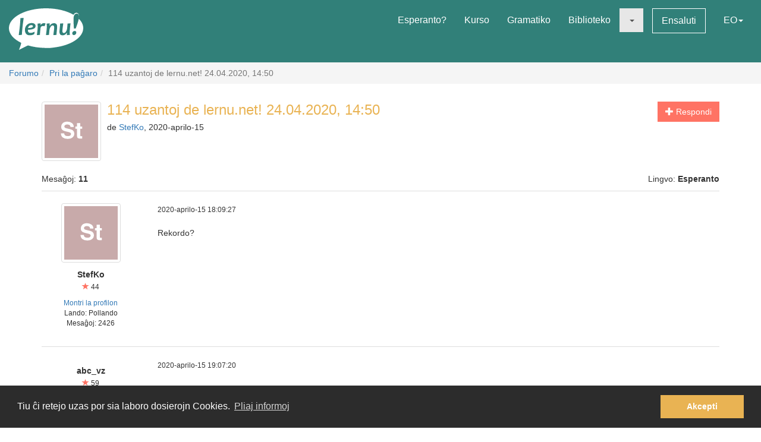

--- FILE ---
content_type: text/html; charset=utf-8
request_url: https://lernu.net/forumo/temo/27919
body_size: 9776
content:


<!DOCTYPE html>
<html dir="ltr" lang="eo">

<head>
    <meta charset="utf-8">
    <meta name="viewport" content="width=device-width, initial-scale=1, shrink-to-fit=no">
    <meta name="language" content="eo" />
    <meta name="keywords" content="lernu esperanton, lernu, esperanto, esperanto kurso, kurso, senpaga, esperanto vortaro, esperanto tradukado, lerni lingvon">
    <meta name="description" content="Multlingva paĝaro por lernado de la internacia lingvo Esperanto">

    <meta property="og:url" content="https://lernu.net/forumo/temo/27919" />
    <meta property="og:site_name" content="lernu.net - Multlingva paĝaro por lernado de la internacia lingvo Esperanto">
    <meta property="og:title" content="114 uzantoj de lernu.net!  24.04.2020, 14:50 / Pri la paĝaro / Forumo" />
    <meta property="og:type" content="Website" />
    <meta property="og:description" content="Multlingva paĝaro por lernado de la internacia lingvo Esperanto" />
    <meta property="og:image" content="https://lernu.net/images/logos/lernu_net_logo_250px_72.png">

    <link rel="shortcut icon" href="/favicon.ico" />

    <link rel="canonical" href="https://lernu.net/forumo/temo/27919" />
    <link rel="alternate" hreflang="x-default" href="https://lernu.net/forumo/temo/27919?hl=eo" />
            <link rel="alternate" hreflang="ar" href="https://lernu.net/forumo/temo/27919?hl=ar" />
            <link rel="alternate" hreflang="bg" href="https://lernu.net/forumo/temo/27919?hl=bg" />
            <link rel="alternate" hreflang="ca" href="https://lernu.net/forumo/temo/27919?hl=ca" />
            <link rel="alternate" hreflang="cs" href="https://lernu.net/forumo/temo/27919?hl=cs" />
            <link rel="alternate" hreflang="da" href="https://lernu.net/forumo/temo/27919?hl=da" />
            <link rel="alternate" hreflang="de" href="https://lernu.net/forumo/temo/27919?hl=de" />
            <link rel="alternate" hreflang="en" href="https://lernu.net/forumo/temo/27919?hl=en" />
            <link rel="alternate" hreflang="eo" href="https://lernu.net/forumo/temo/27919?hl=eo" />
            <link rel="alternate" hreflang="es" href="https://lernu.net/forumo/temo/27919?hl=es" />
            <link rel="alternate" hreflang="et" href="https://lernu.net/forumo/temo/27919?hl=et" />
            <link rel="alternate" hreflang="fa" href="https://lernu.net/forumo/temo/27919?hl=fa" />
            <link rel="alternate" hreflang="fi" href="https://lernu.net/forumo/temo/27919?hl=fi" />
            <link rel="alternate" hreflang="fr" href="https://lernu.net/forumo/temo/27919?hl=fr" />
            <link rel="alternate" hreflang="he" href="https://lernu.net/forumo/temo/27919?hl=he" />
            <link rel="alternate" hreflang="hr" href="https://lernu.net/forumo/temo/27919?hl=hr" />
            <link rel="alternate" hreflang="hu" href="https://lernu.net/forumo/temo/27919?hl=hu" />
            <link rel="alternate" hreflang="id" href="https://lernu.net/forumo/temo/27919?hl=id" />
            <link rel="alternate" hreflang="it" href="https://lernu.net/forumo/temo/27919?hl=it" />
            <link rel="alternate" hreflang="ja" href="https://lernu.net/forumo/temo/27919?hl=ja" />
            <link rel="alternate" hreflang="ka" href="https://lernu.net/forumo/temo/27919?hl=ka" />
            <link rel="alternate" hreflang="ko" href="https://lernu.net/forumo/temo/27919?hl=ko" />
            <link rel="alternate" hreflang="lt" href="https://lernu.net/forumo/temo/27919?hl=lt" />
            <link rel="alternate" hreflang="nl" href="https://lernu.net/forumo/temo/27919?hl=nl" />
            <link rel="alternate" hreflang="no" href="https://lernu.net/forumo/temo/27919?hl=no" />
            <link rel="alternate" hreflang="pl" href="https://lernu.net/forumo/temo/27919?hl=pl" />
            <link rel="alternate" hreflang="pt" href="https://lernu.net/forumo/temo/27919?hl=pt" />
            <link rel="alternate" hreflang="rn" href="https://lernu.net/forumo/temo/27919?hl=rn" />
            <link rel="alternate" hreflang="ro" href="https://lernu.net/forumo/temo/27919?hl=ro" />
            <link rel="alternate" hreflang="ru" href="https://lernu.net/forumo/temo/27919?hl=ru" />
            <link rel="alternate" hreflang="sk" href="https://lernu.net/forumo/temo/27919?hl=sk" />
            <link rel="alternate" hreflang="sl" href="https://lernu.net/forumo/temo/27919?hl=sl" />
            <link rel="alternate" hreflang="sr" href="https://lernu.net/forumo/temo/27919?hl=sr" />
            <link rel="alternate" hreflang="sv" href="https://lernu.net/forumo/temo/27919?hl=sv" />
            <link rel="alternate" hreflang="sw" href="https://lernu.net/forumo/temo/27919?hl=sw" />
            <link rel="alternate" hreflang="uk" href="https://lernu.net/forumo/temo/27919?hl=uk" />
            <link rel="alternate" hreflang="vi" href="https://lernu.net/forumo/temo/27919?hl=vi" />
            <link rel="alternate" hreflang="zh-cn" href="https://lernu.net/forumo/temo/27919?hl=zh-cn" />
            <link rel="alternate" hreflang="zh-tw" href="https://lernu.net/forumo/temo/27919?hl=zh-tw" />
    
    <link rel="image_src" href="https://lernu.net/images/logos/lernu_net_logo_250px_72.png" />

    <link href="/assets/86c28a78/css/bootstrap.min.css" rel="stylesheet">
    <link href="/assets/42b66170/css/main.min.css" rel="stylesheet">
    
    <script>
        var SITE = {
            isAuth: false,
            i18n: {
                sourceLanguage: 'eo',
                targetLanguage: 'eo',
                orientation: 'ltr',
                strings: {
                    externalLinkConfirm: 'Vi provas malfermi la dokumenton aŭ paĝon, kiu troviĝas ekster nia paĝaro kaj ekster nia respondeco. Alklaku sube se vi ĉiukaze volas pluiri.'
                }
            },
            auth: {
                            },
            dict: {
                route: '/vortaro',
                dictionary: 'eo|eo',
                language: 'eo'
            },
            keyboard: false,
            request: {
                enableCsrfValidation: true,
                csrfTokenName: 'YII_CSRF_TOKEN',
                csrfToken: 'MGVTRTFzdG5yQlpBQlJTMmFZSGhLOUVwT3g1TnZZVFPHTUkR6hcl5bYeAZVvvr2s0j8T7b2rYslDkiwEK_DkAw=='
            },
            routes: {
                notifications: '/site/notifications',
                userSummary: '/uzanto/petoj'
            },
            utils: {}
        };
    </script>

        <script defer data-domain="lernu.net" src="https://analytics.sgaus.net/js/script.file-downloads.outbound-links.pageview-props.tagged-events.js"></script>
    <link rel="stylesheet" type="text/css" href="/assets/b0467558/cookieconsent.min.css" />
<title>114 uzantoj de lernu.net!  24.04.2020, 14:50 / Pri la paĝaro / Forumo - lernu.net</title>
</head>

<body class="origin">
    <noscript>JavaScript devas esti ŝaltita por ke vi povu uzi tiun ĉi paĝon.</noscript>

    
<div id="wrapper">
    <a class="sr-only sr-only-focusable" href="#content">Al la enhavo</a>

    <header id="header">
        <nav class="menu navbar navbar-default">
            <div class="container-fluid">
                <!-- Brand and toggle get grouped for better mobile display -->
                <div class="navbar-header">
                    <button type="button" class="navbar-toggle collapsed" data-toggle="collapse" data-target="#main_menu" aria-expanded="false">
                        <span class="sr-only">Menuo</span>
                        <span class="icon-bar"></span>
                        <span class="icon-bar"></span>
                        <span class="icon-bar"></span>
                    </button>
                    <a class="navbar-brand" href="/"><div class="logo icon svg-sprite svg"><svg xmlns="http://www.w3.org/2000/svg" id="logo_white"  viewBox="0 0 99.929 56.298"><path d="M99.93 26.805c0 11.985-14.666 22.138-34.897 25.568-9.257 1.417-9.257 1.417-16.898 1.22-8.093-.157-15.694-1.345-22.362-3.33-.463-.136-12.236 6.036-12.236 6.036s3.595-9.278 2.83-9.653C6.313 41.743 0 34.67 0 26.805 0 12 22.37 0 49.964 0 64.646 0 77.846 3.396 86.99 8.803c1.994-4.966 9.32-3.164 6.964 5.28 3.813 3.784 5.975 8.115 5.975 12.722zM15.374 13.27c0 2.945-.222 6.522-.663 10.73-.292 2.775-.613 5.46-.964 8.055-.35 2.596-.525 3.983-.525 4.168l4.193-.243c.15-2.99.49-6.982 1.02-11.98.238-2.21.518-4.46.84-6.742.325-2.284.487-3.7.487-4.25l-4.388.262zm19.005 7.704c-.948-.69-2.26-1.036-3.934-1.036-2.418 0-4.508.85-6.273 2.55-1.764 1.7-2.646 3.96-2.646 6.776 0 2.18.526 3.93 1.578 5.252 1.052 1.32 2.68 1.982 4.88 1.982 2.47 0 4.51-.56 6.12-1.684l.5-3.205c-1.975 1.11-3.826 1.667-5.55 1.667-1.32 0-2.24-.354-2.77-1.06-.53-.708-.793-1.773-.793-3.197 6.92-.13 10.377-1.804 10.377-5.02 0-1.304-.497-2.312-1.49-3.026zm-8.742 5.697c.25-1.26.783-2.228 1.604-2.902.82-.675 1.688-1.013 2.604-1.013 1.61 0 2.414.522 2.414 1.57 0 1.48-2.208 2.26-6.622 2.346zm21.19-6.553c-1.575 0-2.912.777-4.013 2.332h-.242c0-.714-.033-1.425-.1-2.14l-4.013.407c.172 1.628.258 3.012.258 4.143 0 1.966-.377 5.742-1.133 11.333l4.063-.162c.184-2.644.448-5.594.794-8.855.227-2.145 1.316-3.22 3.27-3.22.787 0 1.542.107 2.266.322l1.278-3.805c-.873-.237-1.682-.355-2.427-.355zm13.84.014c-2.47 0-4.337 1.13-5.6 3.386h-.227c0-1.22-.036-2.288-.11-3.206l-4.018.406c.173 1.628.26 3.012.26 4.143 0 1.965-.377 5.74-1.132 11.332l4.062-.162c.118-1.846.297-3.928.534-6.248.184-1.847.718-3.41 1.602-4.696.885-1.283 1.798-1.925 2.735-1.925.758 0 1.296.217 1.622.648.323.43.484 1.208.484 2.33 0 1.06-.18 2.868-.535 5.43-.357 2.565-.536 4.105-.536 4.625l4.178-.16c0-1.21.144-3.12.436-5.733.29-2.612.436-4.393.436-5.343 0-3.216-1.396-4.826-4.192-4.826zm18.1.52c0 1.156-.153 3.23-.455 6.233-.18 1.845-.714 3.408-1.6 4.686-.888 1.28-1.796 1.918-2.737 1.918-.744 0-1.268-.227-1.58-.68-.305-.453-.46-1.246-.46-2.38 0-1.057.185-2.876.55-5.454.366-2.58.553-4.13.553-4.646l-4.21.322c0 1.208-.144 3.118-.43 5.724-.286 2.607-.428 4.385-.428 5.333 0 3.216 1.39 4.824 4.175 4.824 2.472 0 4.318-1.127 5.537-3.382h.23c0 1.263.028 2.33.094 3.204l3.982-.452c-.174-1.305-.26-2.527-.26-3.66 0-1.963.378-5.934 1.132-11.913l-4.093.323zm9.658 9.99c-.928 0-1.705.312-2.324.938-.62.626-.93 1.397-.93 2.316 0 .646.185 1.19.557 1.635.372.44.908.663 1.61.663.916 0 1.688-.325 2.314-.97.625-.65.94-1.434.94-2.35.002-1.49-.723-2.234-2.168-2.234zM91.24 7.2c-2.917 0-4.374 2.548-4.374 7.642 0 3.182.167 7.35.502 12.493h2.44c3-7.926 4.498-13.357 4.498-16.29 0-2.564-1.02-3.845-3.066-3.845z"/></svg></div></a>                </div>

                <!-- Collect the nav links, forms, and other content for toggling -->
                <div class="collapse navbar-collapse" id="main_menu">
                    <ul class="nav navbar-nav navbar-right" id="yw2">
<li><a href="/esperanto">Esperanto?</a></li>
<li><a href="/kurso/nakamura">Kurso</a></li>
<li><a href="/gramatiko">Gramatiko</a></li>
<li><a href="/biblioteko">Biblioteko</a></li>
<li class="active"><a class="dropdown-toggle" data-toggle="dropdown" role="button" aria-haspopup="true" aria-expanded="false" href="#"><span class="caret"></span></a>
<ul class="dropdown-menu">
<li><a href="/instruado">Instrumaterialoj</a></li>
<li class="active"><a href="/forumo">Forumo</a></li>
</ul>
</li>
<li><a class="btn-sm btn-white" href="/ensaluti">Ensaluti</a></li>
<li><a data-toggle="modal" data-target="#language_list" aria-haspopup="true" aria-expanded="false" href="#">EO<span class="caret"></span></a></li>
</ul>                </div><!-- /.navbar-collapse -->
            </div><!-- /.container-fluid -->
        </nav>
    </header>

    <div id="content" class="content">
        
    <section id="breadcrumbs" class="breadcrumbs-section">

        <ol class="breadcrumb">
<li><a href="/forumo">Forumo</a></li><li><a href="/forumo/7">Pri la paĝaro</a></li><li class="active">114 uzantoj de lernu.net!  24.04.2020, 14:50</li></ol><!-- breadcrumbs -->
    </section>

<section class="section-sm">
    <div id="forum" class="container frame">
        <div class="row margin-bottom-sm">
    <div class="col-xs-4 col-xs-push-8 text-right">
                    <a class="btn btn-primary" href="/forumo/temo/27919/2#addpost"><span class="glyphicon glyphicon-plus"> </span> Respondi</a>        
        
        
    </div>
    <div class="col-xs-8 col-xs-pull-4 media-list-title">
                    <img class="img-thumbnail img-left" style="max-width:100px;" src="https://static.sgaus.net//images/avatars/letters/helvetica//e/e3a8bbdd4638397265f88e83a52c22ae.svg" alt="" />                <h2 class="forum-title">114 uzantoj de lernu.net!  24.04.2020, 14:50</h2>
        <p class="desc">
            de <a class="userItem ajaxLink" data-method="get" data-js="{&quot;action&quot;:&quot;modal&quot;,&quot;target&quot;:&quot;#ajaxModal&quot;}" href="/uzanto/65943/profilo">StefKo</a>, 2020-aprilo-15        </p>
    </div>
</div>

<div class="row">
    <div class="col-xs-6">
        <p>Mesaĝoj: <b>11</b></p>
    </div>
    <div class="col-xs-6 text-right">
        <p>Lingvo: <b>Esperanto</b></p>
    </div>
</div>

<div id="yw0" class="list-view">
<div class="items">

<div class="forum-item " id="p375263">
    <div class="row">
        <div class="hidden-xs col-sm-2 forum-item-author">
            <div class="text-center">
            <img class="img-thumbnail" style="max-width:100px;" src="https://static.sgaus.net//images/avatars/letters/helvetica//e/e3a8bbdd4638397265f88e83a52c22ae.svg" alt="" />        <p class="margin-top-xs">
        <b>StefKo</b><br>
        <span class="user-rating">
            <small><span class="user-rating-icon glyphicon glyphicon-star"></span> 44</small>
        </span>
    </p>

    <ul class="small list-unstyled">
                    <li><a class="userItem ajaxLink" data-method="get" data-js="{&quot;action&quot;:&quot;modal&quot;,&quot;target&quot;:&quot;#ajaxModal&quot;}" href="/uzanto/65943/profilo">Montri la profilon</a></li>
                            <li>Lando:
                Pollando</li>
                <li>
            Mesaĝoj:            2426        </li>
    </ul>
</div>        </div>
        <div class="col-xs-12 col-sm-10">
            <div class="row">
                <div class="col-xs-8">
                    <p>
                        <span class="visible-xs"><b>StefKo</b> <small>(<a class="userItem ajaxLink" data-method="get" data-js="{&quot;action&quot;:&quot;modal&quot;,&quot;target&quot;:&quot;#ajaxModal&quot;}" href="/uzanto/65943/profilo">Montri la profilon</a>)</small></span>
                        <span class="small">2020-aprilo-15 18:09:27</span>
                    </p>
                </div>
                <div class="col-xs-4 forum-item-tools">
                                    </div>
            </div>

            <div class="forum-text bbcode">
                <p>
                                                                            <div dir="ltr">
                    Rekordo?                </div>
                        </p>
            </div>

        </div>
    </div>
</div>


<div class="forum-item " id="p375269">
    <div class="row">
        <div class="hidden-xs col-sm-2 forum-item-author">
            <div class="text-center">
        <p class="margin-top-xs">
        <b>abc_vz</b><br>
        <span class="user-rating">
            <small><span class="user-rating-icon glyphicon glyphicon-star"></span> 59</small>
        </span>
    </p>

    <ul class="small list-unstyled">
                        <li>
            Mesaĝoj:            122        </li>
    </ul>
</div>        </div>
        <div class="col-xs-12 col-sm-10">
            <div class="row">
                <div class="col-xs-8">
                    <p>
                        <span class="visible-xs"><b>abc_vz</b> <small>(Montri la profilon)</small></span>
                        <span class="small">2020-aprilo-15 19:07:20</span>
                    </p>
                </div>
                <div class="col-xs-4 forum-item-tools">
                                    </div>
            </div>

            <div class="forum-text bbcode">
                <p>
                                                                            <div dir="ltr">
                    Mi jam vidis ĉi tie 101 samtempe ĉeestantajn  uzantojn!                </div>
                        </p>
            </div>

        </div>
    </div>
</div>


<div class="forum-item " id="p375276">
    <div class="row">
        <div class="hidden-xs col-sm-2 forum-item-author">
            <div class="text-center">
            <img class="img-thumbnail" style="max-width:100px;" src="/upload/photos/200_200/c0/c02f5fd8798312bfbde4a1cdc9bacac0_1717082104.png" alt="" />        <p class="margin-top-xs">
        <b>Frano</b><br>
        <span class="user-rating">
            <small><span class="user-rating-icon glyphicon glyphicon-star"></span> 18</small>
        </span>
    </p>

    <ul class="small list-unstyled">
                    <li><a class="userItem ajaxLink" data-method="get" data-js="{&quot;action&quot;:&quot;modal&quot;,&quot;target&quot;:&quot;#ajaxModal&quot;}" href="/uzanto/131549/profilo">Montri la profilon</a></li>
                            <li>Lando:
                Ukrainujo</li>
                <li>
            Mesaĝoj:            1138        </li>
    </ul>
</div>        </div>
        <div class="col-xs-12 col-sm-10">
            <div class="row">
                <div class="col-xs-8">
                    <p>
                        <span class="visible-xs"><b>Frano</b> <small>(<a class="userItem ajaxLink" data-method="get" data-js="{&quot;action&quot;:&quot;modal&quot;,&quot;target&quot;:&quot;#ajaxModal&quot;}" href="/uzanto/131549/profilo">Montri la profilon</a>)</small></span>
                        <span class="small">2020-aprilo-16 08:45:16</span>
                    </p>
                </div>
                <div class="col-xs-4 forum-item-tools">
                                    </div>
            </div>

            <div class="forum-text bbcode">
                <p>
                                                                            <div dir="ltr">
                    Ni decidu la tagon kaj horon por ensaluti. Mi esperas, ke la retejo eltenos tian ŝarĝon. <img src="/images/smileys/ridulo.gif" alt="ridulo.gif" />                </div>
                        </p>
            </div>

        </div>
    </div>
</div>


<div class="forum-item " id="p375385">
    <div class="row">
        <div class="hidden-xs col-sm-2 forum-item-author">
            <div class="text-center">
            <img class="img-thumbnail" style="max-width:100px;" src="/upload/photos/200_200/8f/8f6de544ecb4faf1af415c79a686493e_1717082700.jpg" alt="" />        <p class="margin-top-xs">
        <b>flanke</b><br>
        <span class="user-rating">
            <small><span class="user-rating-icon glyphicon glyphicon-star"></span> 46</small>
        </span>
    </p>

    <ul class="small list-unstyled">
                    <li><a class="userItem ajaxLink" data-method="get" data-js="{&quot;action&quot;:&quot;modal&quot;,&quot;target&quot;:&quot;#ajaxModal&quot;}" href="/uzanto/339503/profilo">Montri la profilon</a></li>
                            <li>Lando:
                Ĉinujo</li>
                <li>
            Mesaĝoj:            108        </li>
    </ul>
</div>        </div>
        <div class="col-xs-12 col-sm-10">
            <div class="row">
                <div class="col-xs-8">
                    <p>
                        <span class="visible-xs"><b>flanke</b> <small>(<a class="userItem ajaxLink" data-method="get" data-js="{&quot;action&quot;:&quot;modal&quot;,&quot;target&quot;:&quot;#ajaxModal&quot;}" href="/uzanto/339503/profilo">Montri la profilon</a>)</small></span>
                        <span class="small">2020-aprilo-19 05:08:53</span>
                    </p>
                </div>
                <div class="col-xs-4 forum-item-tools">
                                    </div>
            </div>

            <div class="forum-text bbcode">
                <p>
                                                                            <div dir="ltr">
                    Grandiĝu <em>lernu!</em>                </div>
                        </p>
            </div>

        </div>
    </div>
</div>


<div class="forum-item " id="p375438">
    <div class="row">
        <div class="hidden-xs col-sm-2 forum-item-author">
            <div class="text-center">
            <img class="img-thumbnail" style="max-width:100px;" src="https://static.sgaus.net//images/avatars/letters/helvetica//e/e3a8bbdd4638397265f88e83a52c22ae.svg" alt="" />        <p class="margin-top-xs">
        <b>StefKo</b><br>
        <span class="user-rating">
            <small><span class="user-rating-icon glyphicon glyphicon-star"></span> 44</small>
        </span>
    </p>

    <ul class="small list-unstyled">
                    <li><a class="userItem ajaxLink" data-method="get" data-js="{&quot;action&quot;:&quot;modal&quot;,&quot;target&quot;:&quot;#ajaxModal&quot;}" href="/uzanto/65943/profilo">Montri la profilon</a></li>
                            <li>Lando:
                Pollando</li>
                <li>
            Mesaĝoj:            2426        </li>
    </ul>
</div>        </div>
        <div class="col-xs-12 col-sm-10">
            <div class="row">
                <div class="col-xs-8">
                    <p>
                        <span class="visible-xs"><b>StefKo</b> <small>(<a class="userItem ajaxLink" data-method="get" data-js="{&quot;action&quot;:&quot;modal&quot;,&quot;target&quot;:&quot;#ajaxModal&quot;}" href="/uzanto/65943/profilo">Montri la profilon</a>)</small></span>
                        <span class="small">2020-aprilo-19 18:27:27</span>
                    </p>
                </div>
                <div class="col-xs-4 forum-item-tools">
                                    </div>
            </div>

            <div class="forum-text bbcode">
                <p>
                                                                            <div dir="ltr">
                    19.04.2020, 20:25<br />
100 uzantoj!                </div>
                        </p>
            </div>

        </div>
    </div>
</div>


<div class="forum-item " id="p375537">
    <div class="row">
        <div class="hidden-xs col-sm-2 forum-item-author">
            <div class="text-center">
            <img class="img-thumbnail" style="max-width:100px;" src="https://static.sgaus.net//images/avatars/letters/helvetica//e/e3a8bbdd4638397265f88e83a52c22ae.svg" alt="" />        <p class="margin-top-xs">
        <b>StefKo</b><br>
        <span class="user-rating">
            <small><span class="user-rating-icon glyphicon glyphicon-star"></span> 44</small>
        </span>
    </p>

    <ul class="small list-unstyled">
                    <li><a class="userItem ajaxLink" data-method="get" data-js="{&quot;action&quot;:&quot;modal&quot;,&quot;target&quot;:&quot;#ajaxModal&quot;}" href="/uzanto/65943/profilo">Montri la profilon</a></li>
                            <li>Lando:
                Pollando</li>
                <li>
            Mesaĝoj:            2426        </li>
    </ul>
</div>        </div>
        <div class="col-xs-12 col-sm-10">
            <div class="row">
                <div class="col-xs-8">
                    <p>
                        <span class="visible-xs"><b>StefKo</b> <small>(<a class="userItem ajaxLink" data-method="get" data-js="{&quot;action&quot;:&quot;modal&quot;,&quot;target&quot;:&quot;#ajaxModal&quot;}" href="/uzanto/65943/profilo">Montri la profilon</a>)</small></span>
                        <span class="small">2020-aprilo-21 20:37:17</span>
                    </p>
                </div>
                <div class="col-xs-4 forum-item-tools">
                                    </div>
            </div>

            <div class="forum-text bbcode">
                <p>
                                                                            <div dir="ltr">
                    Ili englutis fine la esperantan bacilon aŭ estas kvarantenigitaj?<br />
<br />
Kiu scias kion signifas "engluti bacilon"?                </div>
                        </p>
            </div>

        </div>
    </div>
</div>


<div class="forum-item " id="p375582">
    <div class="row">
        <div class="hidden-xs col-sm-2 forum-item-author">
            <div class="text-center">
            <img class="img-thumbnail" style="max-width:100px;" src="https://static.sgaus.net//images/avatars/letters/helvetica//e/e3a8bbdd4638397265f88e83a52c22ae.svg" alt="" />        <p class="margin-top-xs">
        <b>StefKo</b><br>
        <span class="user-rating">
            <small><span class="user-rating-icon glyphicon glyphicon-star"></span> 44</small>
        </span>
    </p>

    <ul class="small list-unstyled">
                    <li><a class="userItem ajaxLink" data-method="get" data-js="{&quot;action&quot;:&quot;modal&quot;,&quot;target&quot;:&quot;#ajaxModal&quot;}" href="/uzanto/65943/profilo">Montri la profilon</a></li>
                            <li>Lando:
                Pollando</li>
                <li>
            Mesaĝoj:            2426        </li>
    </ul>
</div>        </div>
        <div class="col-xs-12 col-sm-10">
            <div class="row">
                <div class="col-xs-8">
                    <p>
                        <span class="visible-xs"><b>StefKo</b> <small>(<a class="userItem ajaxLink" data-method="get" data-js="{&quot;action&quot;:&quot;modal&quot;,&quot;target&quot;:&quot;#ajaxModal&quot;}" href="/uzanto/65943/profilo">Montri la profilon</a>)</small></span>
                        <span class="small">2020-aprilo-22 16:44:12</span>
                    </p>
                </div>
                <div class="col-xs-4 forum-item-tools">
                                    </div>
            </div>

            <div class="forum-text bbcode">
                <p>
                                                                            <div dir="ltr">
                    104 uzantoj! Nova rekordo!                </div>
                        </p>
            </div>

        </div>
    </div>
</div>


<div class="forum-item " id="p375588">
    <div class="row">
        <div class="hidden-xs col-sm-2 forum-item-author">
            <div class="text-center">
            <img class="img-thumbnail" style="max-width:100px;" src="https://static.sgaus.net//images/avatars/letters/helvetica//e/e3a8bbdd4638397265f88e83a52c22ae.svg" alt="" />        <p class="margin-top-xs">
        <b>StefKo</b><br>
        <span class="user-rating">
            <small><span class="user-rating-icon glyphicon glyphicon-star"></span> 44</small>
        </span>
    </p>

    <ul class="small list-unstyled">
                    <li><a class="userItem ajaxLink" data-method="get" data-js="{&quot;action&quot;:&quot;modal&quot;,&quot;target&quot;:&quot;#ajaxModal&quot;}" href="/uzanto/65943/profilo">Montri la profilon</a></li>
                            <li>Lando:
                Pollando</li>
                <li>
            Mesaĝoj:            2426        </li>
    </ul>
</div>        </div>
        <div class="col-xs-12 col-sm-10">
            <div class="row">
                <div class="col-xs-8">
                    <p>
                        <span class="visible-xs"><b>StefKo</b> <small>(<a class="userItem ajaxLink" data-method="get" data-js="{&quot;action&quot;:&quot;modal&quot;,&quot;target&quot;:&quot;#ajaxModal&quot;}" href="/uzanto/65943/profilo">Montri la profilon</a>)</small></span>
                        <span class="small">2020-aprilo-22 18:32:08</span>
                    </p>
                </div>
                <div class="col-xs-4 forum-item-tools">
                                    </div>
            </div>

            <div class="forum-text bbcode">
                <p>
                                                                            <div dir="ltr">
                    20.04.2020, 20:30<br />
106 infektitoj! Ĉu tio jam estas epidemio de esperantaviruso?                </div>
                        </p>
            </div>

        </div>
    </div>
</div>


<div class="forum-item " id="p375591">
    <div class="row">
        <div class="hidden-xs col-sm-2 forum-item-author">
            <div class="text-center">
        <p class="margin-top-xs">
        <b>abc_vz</b><br>
        <span class="user-rating">
            <small><span class="user-rating-icon glyphicon glyphicon-star"></span> 59</small>
        </span>
    </p>

    <ul class="small list-unstyled">
                        <li>
            Mesaĝoj:            122        </li>
    </ul>
</div>        </div>
        <div class="col-xs-12 col-sm-10">
            <div class="row">
                <div class="col-xs-8">
                    <p>
                        <span class="visible-xs"><b>abc_vz</b> <small>(Montri la profilon)</small></span>
                        <span class="small">2020-aprilo-22 19:03:25</span>
                    </p>
                </div>
                <div class="col-xs-4 forum-item-tools">
                                    </div>
            </div>

            <div class="forum-text bbcode">
                <p>
                                                                            <div dir="ltr">
                    Mi elpensis tian ludon:<br />
kiam iu vidas ĝuste 100 ensalutintojn, li tuj saltas ĉi tien kaj skribas "100!", kiam 200 - "200!" ktp.<br />
(Mi kredas je 200, 300 ktp!)<br />
<br />
Kaj certe aperu novaj deklaroj pri rekordoj!                </div>
                        </p>
            </div>

        </div>
    </div>
</div>


<div class="forum-item " id="p375594">
    <div class="row">
        <div class="hidden-xs col-sm-2 forum-item-author">
            <div class="text-center">
            <img class="img-thumbnail" style="max-width:100px;" src="https://static.sgaus.net//images/avatars/letters/helvetica//e/e3a8bbdd4638397265f88e83a52c22ae.svg" alt="" />        <p class="margin-top-xs">
        <b>StefKo</b><br>
        <span class="user-rating">
            <small><span class="user-rating-icon glyphicon glyphicon-star"></span> 44</small>
        </span>
    </p>

    <ul class="small list-unstyled">
                    <li><a class="userItem ajaxLink" data-method="get" data-js="{&quot;action&quot;:&quot;modal&quot;,&quot;target&quot;:&quot;#ajaxModal&quot;}" href="/uzanto/65943/profilo">Montri la profilon</a></li>
                            <li>Lando:
                Pollando</li>
                <li>
            Mesaĝoj:            2426        </li>
    </ul>
</div>        </div>
        <div class="col-xs-12 col-sm-10">
            <div class="row">
                <div class="col-xs-8">
                    <p>
                        <span class="visible-xs"><b>StefKo</b> <small>(<a class="userItem ajaxLink" data-method="get" data-js="{&quot;action&quot;:&quot;modal&quot;,&quot;target&quot;:&quot;#ajaxModal&quot;}" href="/uzanto/65943/profilo">Montri la profilon</a>)</small></span>
                        <span class="small">2020-aprilo-22 19:22:48</span>
                    </p>
                </div>
                <div class="col-xs-4 forum-item-tools">
                                    </div>
            </div>

            <div class="forum-text bbcode">
                <p>
                                                                            <div dir="ltr">
                    <blockquote><small>abc_vz:</small>Mi elpensis tian ludon:<br />
kiam iu vidas ĝuste 100 ensalutintojn, li tuj saltas ĉi tien kaj skribas "100!", kiam 200 - "200!" ktp.<br />
(Mi kredas je 200, 300 ktp!)<br />
<br />
Kaj certe aperu novaj deklaroj pri rekordoj!</blockquote>Kaj mi proponas al ĉiu, kiu eknotos la novan rekordon unu virtualan bieron kaj mi enskribos en la titolon de tiu ĉi fadeno lian nomon! Tia regularo instigos lernuanojn por ke ili serĉu sekvajn lernuanojn.                </div>
                        </p>
            </div>

        </div>
    </div>
</div>

</div>
<nav class='text-center content-item'><div class="pagination"><ul id="yw1" class="yiiPager"><li class="first disabled"><a href="/forumo/temo/27919">&laquo;</a></li>
<li class="previous disabled"><a href="/forumo/temo/27919">&lt;</a></li>
<li class="page active"><a href="/forumo/temo/27919">1</a></li>
<li class="page"><a href="/forumo/temo/27919/2">2</a></li>
<li class="next"><a href="/forumo/temo/27919/2">&gt;</a></li>
<li class="last"><a href="/forumo/temo/27919/2">&raquo;</a></li></ul></div></nav><div class="keys" style="display:none" title="/forumo/temo/27919"><span>375263</span><span>375269</span><span>375276</span><span>375385</span><span>375438</span><span>375537</span><span>375582</span><span>375588</span><span>375591</span><span>375594</span></div>
</div>    </div>
</section>

    </div><!-- content -->

    <footer id="footer">
    <div class="section-sm">
        <div class="container frame">
            <nav class="menu navbar navbar-default">
                <div class="container-fluid">

                    <div class="nav navbar-nav navbar-left">
                            <button class="btn btn-white" type="button" data-toggle="modal" data-target="#language_list" aria-haspopup="true" aria-expanded="false">
        Esperanto <span class="caret"></span>
    </button>
                    </div>

                    <ul class="nav navbar-nav navbar-right" id="yw3">
<li><a href="/pri_ni">Pri ni</a></li>
<li><a href="/teamo">Teamo</a></li>
<li><a href="/subteno">Subtenu nin</a></li>
<li><a href="/libro">Libro</a></li>
<li><a href="/privateco">Privateco</a></li>
<li><a href="/reguloj">Reguloj</a></li>
<li><a href="/kontaktoj">Kontaktu nin</a></li>
</ul>
                </div><!-- /.container-fluid -->
            </nav>
            <div class="social text-center">
                <ul class="list-inline">
                    <li>
                        <a href="https://facebook.com/lernu.net"><div class="icon svg-sprite svg facebook"><svg xmlns="http://www.w3.org/2000/svg" id="icon-facebook" viewBox="0 0 35 35"><path d="M35 3.646v27.708C35 33.368 33.368 35 31.354 35h-8.02V21.875h4.374l1.093-5.833h-5.467l.136-2.985c0-1.45.382-2.29 2.335-2.29h3.102l.697-5.22s-3.316-.442-5.268-.442c-4.387 0-6.926 2.925-6.926 7.428l.09 3.51h-4.376v5.832H17.5V35H3.646C1.632 35 0 33.368 0 31.354V3.646C0 1.632 1.632 0 3.646 0h27.708C33.368 0 35 1.632 35 3.646"/></svg></div></a>                    </li>
                    <li>
                        <a href="https://twitter.com/lernu_net"><div class="icon svg-sprite svg twitter"><svg xmlns="http://www.w3.org/2000/svg" id="icon-twitter" viewBox="0 0 35 35.001"><path d="M31.354 0H3.646C1.64 0 0 1.64 0 3.646v27.708C0 33.36 1.64 35 3.646 35h27.71C33.36 35 35 33.36 35 31.355V3.646C35 1.64 33.36 0 31.355 0m-3.437 12.99c.01.225.016.452.016.68 0 6.91-5.26 14.874-14.876 14.874-2.954 0-5.7-.863-8.014-2.35.41.048.825.074 1.248.074 2.45 0 4.704-.836 6.493-2.237-2.288-.04-4.218-1.553-4.884-3.63.32.063.646.09.983.09.477 0 .938-.063 1.377-.18-2.392-.48-4.194-2.593-4.194-5.128v-.064c.705.39 1.51.628 2.368.65-1.402-.935-2.326-2.536-2.326-4.348 0-.958.258-1.858.708-2.63 2.578 3.164 6.43 5.246 10.777 5.464-.09-.384-.136-.782-.136-1.193 0-2.883 2.342-5.224 5.23-5.224 1.503 0 2.86.633 3.814 1.65 1.192-.234 2.312-.67 3.32-1.27-.39 1.223-1.22 2.247-2.298 2.893 1.06-.124 2.064-.406 3.003-.823-.702 1.045-1.587 1.966-2.608 2.704"/></svg></div></a>                    </li>
                                    </ul>
            </div>
            <p class="text-center" dir="ltr">
                <small>© 2002-2026 lernu.net | <a class="white" href="/impressum">Impressum</a></small>
            </p>
        </div>
    </div>
</footer>

    <a class="sr-only sr-only-focusable" href="#header">Reen al la supro</a>    </div><!-- wrapper -->

    <div id="language_list" class="modal fade bs-example-modal-lg" tabindex="-1" role="dialog">
    <div class="modal-dialog modal-lg">
        <div class="modal-content">
            <div class="modal-header">
                <button type="button" class="close" data-dismiss="modal" aria-label="Fermi"><span aria-hidden="true">&times;</span></button>
                <h4 class="modal-title" id="myModalLabel">Elektu vian lingvon</h4>
            </div>
            <div class="modal-body">
                <div class="row">
                                            <div class="col-xs-6 col-md-3">
                            <ul class="nav list-unstyled">
                                                                    <li class="tr-out">
                                                                                    <a href="/forumo/temo/27919?hl=ar">ar - <span dir="rtl">العربية</span> <small>37%</small></a>                                                                            </li>
                                                                    <li class="tr-pr">
                                                                                    <a href="/forumo/temo/27919?hl=bg">bg - Български <small>80%</small></a>                                                                            </li>
                                                                    <li class="tr-up">
                                                                                    <a href="/forumo/temo/27919?hl=ca">ca - Català <small>90%</small></a>                                                                            </li>
                                                                    <li class="tr-pr">
                                                                                    <a href="/forumo/temo/27919?hl=cs">cs - Česky <small>77%</small></a>                                                                            </li>
                                                                    <li class="tr-pr">
                                                                                    <a href="/forumo/temo/27919?hl=da">da - Dansk <small>77%</small></a>                                                                            </li>
                                                                    <li class="tr-up">
                                                                                    <a href="/forumo/temo/27919?hl=de">de - Deutsch <small>100%</small></a>                                                                            </li>
                                                                    <li class="tr-up">
                                                                                    <a href="/forumo/temo/27919?hl=en">en - English <small>100%</small></a>                                                                            </li>
                                                                    <li class="tr-up">
                                                                                    <a href="/forumo/temo/27919?hl=eo">eo - Esperanto <small>100%</small></a>                                                                            </li>
                                                                    <li class="tr-pr">
                                                                                    <a href="/forumo/temo/27919?hl=es">es - Español <small>88%</small></a>                                                                            </li>
                                                                    <li class="tr-up">
                                                                                    <a href="/forumo/temo/27919?hl=et">et - Eesti <small>98%</small></a>                                                                            </li>
                                                            </ul>
                        </div>
                                            <div class="col-xs-6 col-md-3">
                            <ul class="nav list-unstyled">
                                                                    <li class="tr-up">
                                                                                    <a href="/forumo/temo/27919?hl=fa">fa - <span dir="rtl">فارسی</span> <small>93%</small></a>                                                                            </li>
                                                                    <li class="tr-up">
                                                                                    <a href="/forumo/temo/27919?hl=fi">fi - Suomi <small>93%</small></a>                                                                            </li>
                                                                    <li class="tr-up">
                                                                                    <a href="/forumo/temo/27919?hl=fr">fr - Français <small>99%</small></a>                                                                            </li>
                                                                    <li class="tr-pr">
                                                                                    <a href="/forumo/temo/27919?hl=he">he - <span dir="rtl">עברית</span> <small>80%</small></a>                                                                            </li>
                                                                    <li class="tr-pr">
                                                                                    <a href="/forumo/temo/27919?hl=hr">hr - Hrvatski <small>81%</small></a>                                                                            </li>
                                                                    <li class="tr-up">
                                                                                    <a href="/forumo/temo/27919?hl=hu">hu - Magyar <small>91%</small></a>                                                                            </li>
                                                                    <li class="tr-pr">
                                                                                    <a href="/forumo/temo/27919?hl=id">id - Bahasa Indonesia <small>59%</small></a>                                                                            </li>
                                                                    <li class="tr-pr">
                                                                                    <a href="/forumo/temo/27919?hl=it">it - Italiano <small>89%</small></a>                                                                            </li>
                                                                    <li class="tr-pr">
                                                                                    <a href="/forumo/temo/27919?hl=ja">ja - 日本語 <small>81%</small></a>                                                                            </li>
                                                                    <li class="tr-pr">
                                                                                    <a href="/forumo/temo/27919?hl=ka">ka - ქართული <small>80%</small></a>                                                                            </li>
                                                            </ul>
                        </div>
                                            <div class="col-xs-6 col-md-3">
                            <ul class="nav list-unstyled">
                                                                    <li class="tr-up">
                                                                                    <a href="/forumo/temo/27919?hl=ko">ko - 한국어 <small>100%</small></a>                                                                            </li>
                                                                    <li class="tr-out">
                                                                                    <a href="/forumo/temo/27919?hl=lt">lt - Lietuvių <small>43%</small></a>                                                                            </li>
                                                                    <li class="tr-up">
                                                                                    <a href="/forumo/temo/27919?hl=nl">nl - Nederlands <small>100%</small></a>                                                                            </li>
                                                                    <li class="tr-pr">
                                                                                    <a href="/forumo/temo/27919?hl=no">no - Norsk bokmål <small>80%</small></a>                                                                            </li>
                                                                    <li class="tr-pr">
                                                                                    <a href="/forumo/temo/27919?hl=pl">pl - Polski <small>61%</small></a>                                                                            </li>
                                                                    <li class="tr-up">
                                                                                    <a href="/forumo/temo/27919?hl=pt">pt - Português <small>94%</small></a>                                                                            </li>
                                                                    <li class="tr-pr">
                                                                                    <a href="/forumo/temo/27919?hl=rn">rn - Kirundi <small>80%</small></a>                                                                            </li>
                                                                    <li class="tr-up">
                                                                                    <a href="/forumo/temo/27919?hl=ro">ro - Română <small>99%</small></a>                                                                            </li>
                                                                    <li class="tr-up">
                                                                                    <a href="/forumo/temo/27919?hl=ru">ru - Русский <small>99%</small></a>                                                                            </li>
                                                            </ul>
                        </div>
                                            <div class="col-xs-6 col-md-3">
                            <ul class="nav list-unstyled">
                                                                    <li class="tr-up">
                                                                                    <a href="/forumo/temo/27919?hl=sk">sk - Slovenčina <small>99%</small></a>                                                                            </li>
                                                                    <li class="tr-up">
                                                                                    <a href="/forumo/temo/27919?hl=sl">sl - Slovenščina <small>99%</small></a>                                                                            </li>
                                                                    <li class="tr-pr">
                                                                                    <a href="/forumo/temo/27919?hl=sr">sr - Српски / srpski <small>80%</small></a>                                                                            </li>
                                                                    <li class="tr-pr">
                                                                                    <a href="/forumo/temo/27919?hl=sv">sv - Svenska <small>77%</small></a>                                                                            </li>
                                                                    <li class="tr-pr">
                                                                                    <a href="/forumo/temo/27919?hl=sw">sw - Kiswahili <small>80%</small></a>                                                                            </li>
                                                                    <li class="tr-up">
                                                                                    <a href="/forumo/temo/27919?hl=uk">uk - Українська <small>99%</small></a>                                                                            </li>
                                                                    <li class="tr-out">
                                                                                    <a href="/forumo/temo/27919?hl=vi">vi - Tiếng Việt <small>33%</small></a>                                                                            </li>
                                                                    <li class="tr-pr">
                                                                                    <a href="/forumo/temo/27919?hl=zh-cn">zh-cn - 简体中文 <small>87%</small></a>                                                                            </li>
                                                                    <li class="tr-pr">
                                                                                    <a href="/forumo/temo/27919?hl=zh-tw">zh-tw - 正體中文 <small>80%</small></a>                                                                            </li>
                                                            </ul>
                        </div>
                                    </div>

            </div>
            <div class="modal-footer">
                <p class="">Helpu nin traduki la paĝaron! <a class="btn-sm btn-primary text-nowrap" href="/kunlaboro">Pli da informoj</a>                    <!--                    -->                </p>
            </div>
        </div>
    </div>
</div>
    
    
    <div class="modal fade" id="ajaxModal" tabindex="-1" role="dialog" aria-hidden="true">
        <div class="modal-dialog" role="document">
            <div class="modal-content">
                <button type="button" class="close" data-dismiss="modal" aria-label="Close"><span aria-hidden="true">&times;</span></button>
                <div class="modal-body">
                    ...
                </div>
            </div>
        </div>
    </div>
    <script type="text/javascript" src="/assets/88af324f/jquery-2.2.4.min.js"></script>
    <script type="text/javascript" src="/assets/88af324f/popper-1.16.0.min.js"></script>
    <script type="text/javascript" src="/assets/88af324f/jquery-ui-1.11.4.min.js"></script>
    <script type="text/javascript" src="/assets/193ede11/jquery.ui.touch-punch.min.js"></script>
    <script type="text/javascript" src="/assets/86c28a78/js/bootstrap.min.js"></script>
    <script type="text/javascript" src="/assets/9047578f/jquery.jplayer.min.js"></script>
    <script type="text/javascript" src="/assets/42b66170/js/main.min.js"></script>
    <script type="text/javascript" src="/assets/d1ea997b/listview/jquery.yiilistview.js"></script>
<script type="text/javascript" src="/assets/b0467558/cookieconsent.min.js"></script>
<script type="text/javascript">
/*<![CDATA[*/
jQuery('#yw0').yiiListView({'ajaxUpdate':[],'ajaxVar':'ajax','pagerClass':'pagination','loadingClass':'list\x2Dview\x2Dloading','sorterClass':'sorter','enableHistory':false});

				                window.cookieconsent.initialise({
				                    "palette": {
				                        "popup": {
				                            "background": "#2c2c2c",
				                            "text": "#ffffff"
				                        },
				                        "button": {
				                            "background": "#e9b353",
				                            "text": "#ffff"
				                        }
				                    },
				                    "content": {
				                        "message": "Tiu ĉi retejo uzas por sia laboro dosierojn Cookies.",
				                        "dismiss": "Akcepti",
				                        "link": "Pliaj informoj",
				                        "href": "https://lernu.net/privateco"
				                    }
				                })
				        
/*]]>*/
</script>
</body>

</html>


--- FILE ---
content_type: image/svg+xml
request_url: https://static.sgaus.net//images/avatars/letters/helvetica//e/e3a8bbdd4638397265f88e83a52c22ae.svg
body_size: 2129
content:
<?xml version="1.0" encoding="UTF-8" standalone="no"?>
<svg
   viewBox="0 0 200 200"
   version="1.1"
   id="svg1"
   sodipodi:docname="e3a8bbdd4638397265f88e83a52c22ae.svg"
   xmlns:inkscape="http://www.inkscape.org/namespaces/inkscape"
   xmlns:sodipodi="http://sodipodi.sourceforge.net/DTD/sodipodi-0.dtd"
   xmlns="http://www.w3.org/2000/svg"
   xmlns:svg="http://www.w3.org/2000/svg">
  <defs
     id="defs1" />
  <sodipodi:namedview
     id="namedview1"
     pagecolor="#ffffff"
     bordercolor="#000000"
     borderopacity="0.25"
     inkscape:showpageshadow="2"
     inkscape:pageopacity="0.0"
     inkscape:pagecheckerboard="0"
     inkscape:deskcolor="#d1d1d1" />
  <rect
     x="0"
     y="0"
     width="200"
     height="200"
     style="fill: #c8aaaa"
     id="rect1" />
  <path
     d="m 86.179199,118.0293 q 4.523926,0 7.346192,-0.9961 5.354004,-1.90918 5.354004,-7.09716 0,-3.02979 -2.65625,-4.68995 -2.65625,-1.61865 -8.342286,-2.86377 L 81.40625,100.92969 Q 71.860352,98.771484 68.208008,96.239746 62.023926,92.006348 62.023926,83 q 0,-8.217773 5.976562,-13.654785 5.976563,-5.437012 17.556153,-5.437012 9.67041,0 16.477049,5.146484 6.84815,5.104981 7.18018,14.858399 H 96.928711 q -0.332031,-5.52002 -4.814453,-7.844238 -2.988281,-1.535645 -7.429199,-1.535645 -4.938965,0 -7.885743,1.992188 -2.946777,1.992187 -2.946777,5.561523 0,3.278809 2.905273,4.897461 1.867676,1.079102 7.96875,2.531738 l 10.541993,2.531739 q 6.931155,1.660156 10.458985,4.440918 5.47851,4.31641 5.47851,12.49268 0,8.38378 -6.4331,13.94531 -6.391602,5.52002 -18.095704,5.52002 -11.953125,0 -18.801269,-5.43701 -6.848145,-5.47852 -6.848145,-15.02442 H 73.22998 q 0.581055,4.1919 2.282715,6.26709 3.112793,3.77686 10.666504,3.77686 z m 54.245601,0.41504 v 8.84033 l -5.60302,0.20752 q -8.38379,0.29052 -11.45508,-2.90528 -1.99219,-2.03369 -1.99219,-6.26709 V 90.470703 h -6.30859 V 82.04541 h 6.30859 V 69.428223 h 11.7041 V 82.04541 h 7.34619 v 8.425293 h -7.34619 v 23.906247 q 0,2.78076 0.70557,3.48633 0.70557,0.66406 4.31641,0.66406 0.53955,0 1.1206,0 0.62256,-0.0415 1.20361,-0.083 z"
     id="text1"
     style="font-weight:600;font-size:85px;line-height:1;font-family:Helvetica, sans-serif;dominant-baseline:middle;text-anchor:middle;fill:#ffffff"
     aria-label="St" />
</svg>
